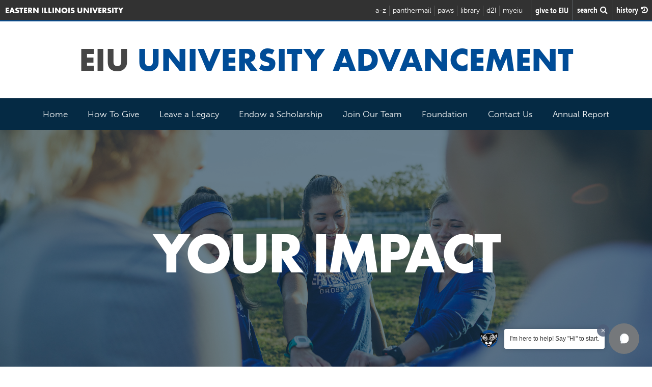

--- FILE ---
content_type: text/html; charset=UTF-8
request_url: https://www.eiu.edu/advancement/tabit.php
body_size: 10483
content:
<!doctype html>
<html lang="en">
<head>
    <meta charset="utf-8">
    <title>Eastern Illinois University :: University Advancement</title>
    <meta name="description" content="It is our charge to develop, facilitate, and strengthen relations with our internal and external University constituents." />
    <meta name="author" content="Eastern Illinois University">
    <meta name="viewport" content="width=device-width, initial-scale=1">
    <meta name="msvalidate.01" content="AFF7CB252CEFDF595B7C669BF46EC5EA" />

<!-- Google Tag Manager -->
<script>(function(w,d,s,l,i){w[l]=w[l]||[];w[l].push({'gtm.start':
new Date().getTime(),event:'gtm.js'});var f=d.getElementsByTagName(s)[0],
j=d.createElement(s),dl=l!='dataLayer'?'&l='+l:'';j.async=true;j.src=
'https://www.googletagmanager.com/gtm.js?id='+i+dl;f.parentNode.insertBefore(j,f);
})(window,document,'script','dataLayer','GTM-TLPT2M');</script>
<!-- End Google Tag Manager --><meta name="history-image" content="/_eiu15/images/universal/history_images/about.jpg" />

<link rel="preload" href="/_eiu15/fonts/untitled-font-3.woff" as="font" crossorigin>
<link rel="preload" href="/_eiu15/fonts/fontawesome-webfont.woff2?v=4.4.0" as="font" crossorigin>
<link rel="stylesheet" href="https://use.typekit.net/dlk2wag.css" >    <link rel="stylesheet"  href="https://www.eiu.edu/_eiu15/css/eiu_secondary.css?v=1.1" media="screen" />
    <link rel="stylesheet"  href="local.css" media="screen" />

    <!-- main css -->
    <link rel="stylesheet"  href="https://www.eiu.edu/_eiu15/css/develop2019.css" media="screen">

    <!-- Font Awesome -->
    <link rel="stylesheet" href="//maxcdn.bootstrapcdn.com/font-awesome/4.7.0/css/font-awesome.min.css">
</head>
<body>

<!-- Header and Navbar -->
<!-- Static navbar -->
<nav class="navbar navbar-default" role="navigation">

    <div class="container-fluid no-padding">

        <div class="navbar-header navbar-logo">
            <div class="navbar-brand"><a class=""
                                         href="/"><span>Eastern Illinois University</span><img
                            src="/_eiu15/images/universal/header_logo.png" width="44" height="34"
                            alt='Eastern Illinois University'/></a></div>


            <button type="button" class="navbar-toggle collapsed" data-toggle="collapse" data-target=".navbar-collapse">
                <span class="menutext">Menu</span>
                <span class="sr-only">Toggle navigation</span>
                <span class="menuicon">
	              <span class="icon-bar"></span>
	              <span class="icon-bar"></span>
	              <span class="icon-bar"></span>
              </span>
            </button>


        </div>


        <div id="headertophits">

            <ul class="navbar-collapse collapse">
                <li class="header_atoz"><a href="/atoz.php">a-z</a></li>
                <li class="header_panthermail"><a href="https://www.eiu.edu/auth/">panthermail</a></li>
                <li class="header_paws"><a href="/pawslogin/">paws</a></li>
                <li class="header_library"><a href="/booth/welcome.php">library</a></li>
                <li class="last header_eiuonline"><a href="/d2l/">d2l</a></li>
                <li class="last header_myeiu"><a href="/myeiu/">myeiu</a></li>
            </ul>

        </div>
        <div id="searchandhistory">
            <a class="give_btn" href="/giving.php"><span
                        class="give_words">give&nbsp;to&nbsp;EIU</span></a>
            <i class="fa fa-search fa-lg searchbt"><span class="search_words">search </span></i>
            <i class="fa fa-history fa-lg history-btn"><span class="history_words">history </span></i>
        </div>


    </div><!--/.container-fluid -->

</nav>
<!--Search Overlay -->
<!-- Search Overlay -->
<div class="container">
	<div id="morphsearch" class="morphsearch">
		<form class="morphsearch-form" action="/search" method="get">
			<input class="morphsearch-input" name="q" type="text" placeholder="Search..." autocorrect="off" autocomplete="off"/>
			<button class="morphsearch-submit" type="submit"></button>
		</form>
		<div class="morphsearch-content">
			<div class="dummy-column recent_search_column">
				<h2>Recent Searches</h2>

				<div class="recent_search_column-content">

				</div>
			</div>
		</div><!-- /morphsearch-content -->
		<span class="morphsearch-close">
			<span class='morphsearch-close-content'>Close</span>
		</span>
	</div><!-- /morphsearch -->
	<!-- 			<div class="overlay"></div> -->
</div>
<!--History Slide in Panel -->
<!--History Slide in Panel -->
<div class="history-panel from-right">
	<header class="history-panel-header">
		<h2>History</h2>
		<a href="#0" class="history-panel-close">Close<!-- <i class="fa fa-times"></i> --></a>
	</header>
	
	<div class="history-panel-container">
		<div class="history-panel-content">
			<h3 class="recentsearch">Recent Pages</h3>
	
			<div class="history-panel-content-page">
				
			</div>
			
			<h3 class="recentsearch">Recent Searches</h3>
		
			<div class="history-panel-content-search">
				
			</div>
			
		</div> <!-- history-panel-content -->
	</div> <!-- history-panel-container -->
</div> <!-- history-panel -->
<div class="container">
    <div class="row">
        <div class="col-sm-12">
            <h1>EIU <span>University Advancement</span></h1>
        </div>
    </div>
</div>

<div id="page_cont">

<div id="page_wrap">

<!-- NAV BAR -->
<header id="masthead">
    <div class="w_wrap">
        <nav id="primary">
            <ul>
                <a href="index.php"><li><span>Home</span></li></a>
                <a href="how-to-give.php"><li><span>How To Give</span></li></a>
                <a href="legacy.php"><li><span>Leave a Legacy</span></li></a>
                <a href="scholarship.php"><li><span> Endow a Scholarship</span></li></a>
                <a href="careers.php"><li><span> Join Our Team</span></li></a>
 <a href="foundation.php"><li><span> Foundation</span></li></a>
 <a href="staff.php"><li><span> Contact Us</span></li></a>

 <a href="https://go.eiu.edu/2024FoundationReport" target="_blank"><li><span> Annual Report</span></li></a>
            </ul>
        </nav>
    </div>
</header>
<!-- TOP HERO -->
<section id="hero" class="impact">
    <div class="blue_screen"></div>

    <div class="wrap">
    <span>
        YOUR IMPACT
    </span>
    </div>
</section>


<!-- SECOND CONTENT SECTION -->
<section class="content gray">
    <div class="w_wrap">
        <h2>RECIPIENT STORY</h2>

      
        <h3>Jason Tabit</h3>
                <img src="images/tabit.jpg" style="float:right;padding-left:10px" width="50%" />
<p><strong>Recipient of the Ronald A. Bouchard Management Scholarship</strong></p>
<p>It is incredible what you are doing to promote the Lumpkin College of Business & Technology at Eastern Illinois and the students of the university. Our business programs do an incredible job of preparing students for the next stages of their lives, whether that be graduate school or their career of choice. Between a strong curriculum, excellent faculty, and incredibly effective support systems, students are given everything they could possibly need to succeed in college and in life. On behalf of myself and all other students in the Lumpkin School of Business & Technology, thank you very much for your support.</p>             

          </div>
</section>



</div> <!-- end page_wrap -->

<!-- FOOTER -->
<footer id="bottom">
    Eastern Illinois University Advancement | The Neal Welcome Center, 860 W. Lincoln Ave, Charleston, Illinois 61920
    <br>
    Toll Free 866-581-3313 | 217-581-3313 | Fax 217-581-6100 | <a href="mailto:giving@eiu.edu" style="color:white">giving@eiu.edu</a>
</footer>

</div><!-- end page_cont -->

<div class="footerlogo">
    <div class="container">
        <img src="//www.eiu.edu/_eiu15/images/universal/footer_logo.png" loading="lazy"
             alt='Eastern Illinois University' width="292" height="34"/>
    </div>
</div>

<div class="footer">
    <div class="container">
                <div class="row">
            <div class="col-sm-12 footermoreinfo">
                <a href="/contact.php">Contact Us</a> | <a
                        href="/accessibility.php">Accessibility</a> | <a
                        href="/about/index.php">About EIU</a> | <a
                        href="/alerteiu/">Emergency Information</a> | <a
                        href="/humanres/employment/">Employment at EIU</a> | <a
                        href="/map/">Campus Map</a> | <a
                        href="/gcounsel/foia.php">Freedom of Information Act</a> | <a
                        href="/veterans/">Supporting our Veterans</a> | <a
                        href="/complaints/">Concerns &amp; Complaints</a> | <a
                        href="/about/privacy.php">Privacy Statement</a><br/>
                <p>Eastern Illinois University is authorized to operate as a postsecondary educational institution
                    by
                    the Illinois Board of Higher Education.</p>
                <p>EIU's programs, resources, and facilities are available to all students regardless of race,
                    color, sex, religion, age, national origin, ancestry, marital status, disability, veteran
                    status, sexual orientation, and/or gender identity. Discrimination precluded by federal and
                    state statutes is strictly prohibited.</p>
            </div>
        </div>

    </div>
</div>
<!--
<script src='https://www.google.com/recaptcha/api.js' async="async" defer ></script>

 <script type="text/javascript" src="https://fast.fonts.net/jsapi/dc85cdc0-cf53-427e-9feb-fec36d04605e.js"></script>
 <script async="async" defer="defer" src="https://www.youvisit.com/tour/Embed/js2"></script>
 -->
<script type="text/javascript" src="https://ajax.googleapis.com/ajax/libs/jquery/1.12.4/jquery.min.js"></script>
<!--
  <script type="text/javascript" src="/_eiu15/js/jquery.min.js"></script> -->
<!--  <script>window.jQuery || document.write('<script src="https://www.eiu.edu/_eiu15/js/jquery.min.js">\x3C/script>')</script>  -->
<script src="//www.eiu.edu/_eiu15/js/production_v2.min.js?v=1.8" defer></script>
    <div id="edsights-chatbot" data-school-token="6BMBqBRkungxx/tV15qYkv/QOJu5obKC7gt3QUCB9Fg="></div>
    <script src="https://dk5d4tajy4btb.cloudfront.net/edsights-web-chatbot.js" charset="utf-8"></script>


</body>
</html>

--- FILE ---
content_type: text/css
request_url: https://www.eiu.edu/_eiu15/css/develop2019.css
body_size: 9647
content:
@import url("https://use.typekit.net/dlk2wag.css");input,textarea{box-sizing:border-box}label{box-sizing:border-box}html,body{margin:0;padding:0;font-size:16px;font-family:'museo-sans', sans-serif}div#page_cont{position:relative;min-height:100vh}div.w_wrap{width:90%;max-width:1200px;margin:0 auto}.white_outline_btn{appearance:none;padding:10px 20px;border:2px solid #fff;color:#fff;text-decoration:none;text-transform:uppercase;transition:0.1s;background:rgba(0,0,0,0.3);font-weight:700;font-size:0.9rem}.white_outline_btn i.fa{position:relative;top:1px;margin-left:8px}.white_outline_btn:hover{color:#052A44;text-decoration:none;background:#fff;transition:0.1s}.blue_outline_btn{appearance:none;padding:10px 20px;border:2px solid #052A44;color:#052A44;text-decoration:none;text-transform:uppercase;transition:0.1s;font-weight:700}.blue_outline_btn i.fa{position:relative;top:1px;margin-left:8px}.blue_outline_btn:hover{color:#fff;text-decoration:none;background:#052A44;transition:0.1s}header#masthead{background:#052A44;padding:0}header#masthead div.w_wrap{max-width:1280px}header#masthead nav#primary{font-size:1rem;color:#ececec}header#masthead nav#primary ul{height:100%;list-style:none;margin:0;padding:0;display:-ms-flexbox;display:flex}header#masthead nav#primary ul a{color:#fff;-ms-flex-positive:1;flex-grow:1}header#masthead nav#primary ul a:hover{text-decoration:none}header#masthead nav#primary ul li{height:100%;text-align:center;padding:1.2rem 0;cursor:pointer;transition:background 0.1s}header#masthead nav#primary ul li span{padding-top:0.5rem}header#masthead nav#primary ul li.margin_left{margin-left:2rem}header#masthead nav#primary ul li:hover{color:#fff;background:rgba(255,255,255,0.05);transition:background 0.1s}section#hero{display:-ms-flexbox;display:flex;-ms-flex-pack:center;justify-content:center;position:relative}section#hero.home{background:url("https://eiu.edu/_eiu15/images/universal/develop/home_hero.jpg") center center;background-size:cover}


section#hero.home div.wrap{margin:12rem 0 18rem 0}section#hero.home div.wrap span{font-size:7rem}


section#hero.how_give{background:url("https://eiu.edu/_eiu15/images/universal/develop/how_give_hero.jpg") center center;background-size:cover}


section#hero.neal{background:url("https://eiu.edu/advancement/images/neal_121020.jpg") center center;background-size:cover}

section#hero.endow{background:url("https://eiu.edu/advancement/images/old_main.jpg") center center;background-size:cover}


section#hero.impact{background:url("https://eiu.edu/_eiu15/images/universal/develop/impact_hero.jpg") center center;background-size:cover}section#hero.generic{background:url("https://eiu.edu/_eiu15/images/universal/develop/legacy_hero.jpg") center center;background-size:cover}section#hero div.blue_screen{position:absolute;top:0;right:0;bottom:0;left:0;background:rgba(5,42,68,0.6);z-index:1}section#hero div.gradient{position:absolute;top:0;right:0;bottom:0;left:0;background:rgba(20,20,20,0.5);background:linear-gradient(180deg, rgba(255,255,255,0) 0%, rgba(20,20,20,0.6) 80%);z-index:1}section#hero div.wrap{text-align:center;margin:12em 0 12em 0;position:relative;z-index:10}section#hero div.wrap a{position:absolute;top:100%;left:50%;-webkit-transform:translate(-50%, 100%);-ms-transform:translate(-50%, 100%);transform:translate(-50%, 100%);display:block;font-size:1.5em}section#hero div.wrap span{color:#fff;font-family:'futura-pt-bold', sans-serif;font-size:7rem;line-height:0.9;letter-spacing:-0.3rem}section.content{padding:4em 0}section.content.gray{background:#f6f6f6}section.content.default{background:#ffffff}section.content h2{font-family:'futura-pt-bold', sans-serif;color:#353535;text-align:center;margin:0 0 0.5em 0;font-size:4em}section.content div.button_cont{text-align:center;margin-top:4rem}section.content h3{color:#194B95;font-size:1.8rem;margin:2rem 0 1rem 0;font-weight:700}section.content h3:first-of-type{margin:0 0 1rem 0}section.content p{font-size:1.4rem;line-height:1.5}section.content p.bottom_gap{margin-bottom:1.5rem}section.content p.quote{font-size:2rem;max-width:500px;margin:0 auto;padding-bottom:2rem;color:#194B95}section.content p.quote.notfancy{font-size:1.5rem;max-width:90%;margin:0 auto;padding-top:2rem;color:#333}section.content p.quote span{display:block;text-align:right;width:100%;font-size:1.2rem;margin-top:1.2rem;color:#333}section.content p div.vid_cont{margin-top:2rem}section.content p div.vid_cont iframe{display:block;margin:0 auto}section.content p div.vid_cont p{max-width:560px;display:block;margin:0 auto;padding-top:2rem}section.content p div.vid_cont p strong{display:block;margin-bottom:1rem}section.content p ul{padding:0 0 0 2rem;font-size:1.4rem}section.content p ol{padding:0 0 0 2rem;font-size:1.4rem}section.content p ol li{margin-bottom:1.5rem}section.content p ol li strong{display:block;margin-bottom:0.5rem}section.content div.tabs{display:grid;grid-template-columns:1fr 2fr;grid-column-gap:3rem}section.content div.tabs div.tab_menu ul{list-style:none;margin:0;padding:0}section.content div.tabs div.tab_menu ul li{font-size:1.1rem;padding:1rem 0 1rem 2rem;border-bottom:1px solid #d0d0d0;cursor:pointer}section.content div.tabs div.tab_menu ul li:last-of-type{border-bottom:none}section.content div.tabs div.tab_menu ul li.active{color:#194B95;font-weight:700}section.content div.tabs div.tab_menu ul li.active i.fa-chevron-right{opacity:1;color:#194B95}section.content div.tabs div.tab_menu ul li.active:hover i.fa-chevron-right{color:#194B95}section.content div.tabs div.tab_menu ul li i.fa-chevron-right{opacity:0;float:right;position:relative;top:4px}section.content div.tabs div.tab_menu ul li:hover i.fa-chevron-right{color:#d0d0d0;opacity:1}section.content div.tabs div.tab_contents div{display:none}section.content div.tabs div.tab_contents div.active{display:block}section.content div.tabs div.tab_contents h3{color:#194B95;font-size:1.5rem;margin:2rem 0 1rem 0;font-weight:700}section.content div.tabs div.tab_contents h3:first-of-type{margin:0 0 1rem 0}section.content div.tabs div.tab_contents p{font-size:1.2rem;line-height:1.5}section.content div.tabs div.tab_contents ul{font-size:1.2rem}section.content div.team_grid{margin-top:3rem;display:grid;grid-template-columns:1fr 1fr;grid-column-gap:3rem;grid-row-gap:3rem}section.content div.team_grid.single{display:block}section.content div.team_grid.single article.person{margin-bottom:4rem}section.content div.team_grid article.person{display:-ms-flexbox;display:block;-ms-flex-pack:start;justify-content:start;-ms-flex-align:start;align-items:start}section.content div.team_grid article.person img{min-width:25%;height:auto}section.content div.team_grid article.person div{margin-left:2rem}section.content div.team_grid article.person div h3{color:#194B95;font-size:1.6rem;margin:0 0 0.3rem 0;font-weight:normal}section.content div.team_grid article.person div h4{font-size:1.3rem;margin:0 0 1.5rem 0;font-style:italic}section.content div.team_grid article.person div p{margin:0 0 0.4rem 0;font-size:1.2rem}section.content div.story_grid{display:grid;grid-template-columns:1fr 1fr 1fr;grid-column-gap:2em;grid-row-gap:2em}section.content div.story_grid article.story img{width:100%;height:auto;display:block;margin-bottom:2rem}section.content div.story_grid article.story h3{font-weight:700;color:#052A44;font-size:1.5rem;margin:0 0 0.5rem 0}section.content div.story_grid article.story p{margin:0;font-style:italic;color:#666;font-size:1.2rem}section.content div.story_grid article.reason h3{font-weight:700;color:#052A44;font-size:1.5rem;margin:0 0 1rem 0}section.content div.story_grid article.reason p{margin:0;color:#666;line-height:1.5;font-size:1.2rem}section.content.awards h2{color:#194B95;font-size:2.5rem;margin:0 0 2rem 0;font-weight:700;font-family:'museo-sans', sans-serif}section.content.awards p{font-size:1.4rem;margin:0 0 1rem 0;text-align:center}section.content.awards p.last{margin-bottom:5rem}section.content.awards div.award_list{display:-ms-flexbox;display:flex;-ms-flex-wrap:wrap;flex-wrap:wrap;-ms-flex-pack:justify;justify-content:space-between;-ms-flex-align:stretch;align-items:stretch;width:70%;max-width:1000px;margin:0 auto}section.content.awards div.award_list article.award{width:40%;display:-ms-flexbox;display:flex;-ms-flex-align:stretch;align-items:stretch;margin-bottom:2rem}section.content.awards div.award_list article.award div.year{border-right:2px solid #95D6EA;font-size:1.5rem;padding-right:1.5rem;margin-right:2rem;color:#000}section.content.awards div.award_list article.award div.names{font-size:1.2rem;color:#333}section.content.awards a.award_history{display:block;margin:0 auto;padding-top:3rem;font-size:1.5rem;font-style:italic;text-align:center;text-decoration:none;color:#333}section.content.awards a.award_history i.fa{display:block}section#footer_hero{background:url("https://eiu.edu/_eiu15/images/universal/develop/footer_hero.jpg") center center;background-size:cover;display:-ms-flexbox;display:flex;-ms-flex-pack:center;justify-content:center;position:relative}section#footer_hero div.blue_screen{position:absolute;top:0;right:0;bottom:0;left:0;background:rgba(5,42,68,0.6);z-index:1}section#footer_hero div.wrap{text-align:center;margin:6em 0;position:relative;z-index:10}section#footer_hero div.wrap a{font-size:1.2rem;margin-right:1rem}section#footer_hero div.wrap a:last-child{margin-right:0}section#footer_hero div.wrap span{color:#fff;font-family:'futura-pt-bold', sans-serif;font-size:4rem;display:block;margin-bottom:1rem}footer#bottom{background:#052A44;text-align:center;color:#fff;font-size:1rem;line-height:2rem;width:100%;display:block;padding:1.5rem 0}